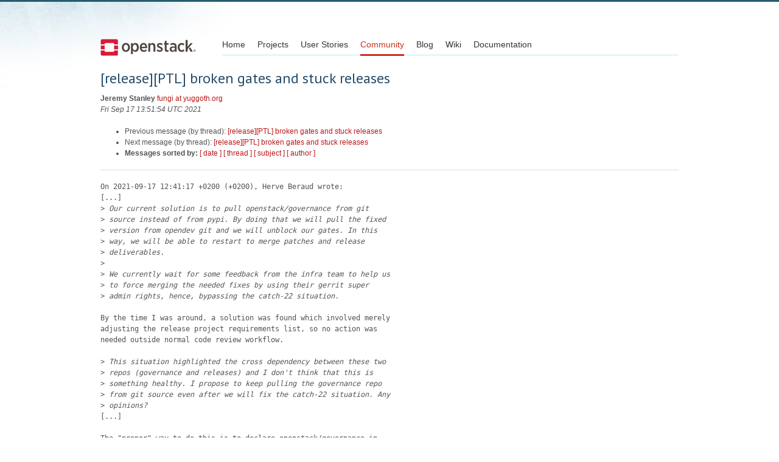

--- FILE ---
content_type: text/html
request_url: https://lists.openstack.org/pipermail/openstack-discuss/2021-September/024933.html
body_size: 3084
content:
<!DOCTYPE HTML PUBLIC "-//W3C//DTD HTML 4.01 Transitional//EN">
<HTML>
 <HEAD>

   <TITLE>OpenStack Open Source Cloud Computing Software &raquo; Message: [release][PTL] broken gates and stuck releases </TITLE>
   <LINK REL="Index" HREF="index.html" >
   <LINK REL="made" HREF="mailto:openstack-discuss%40lists.openstack.org?Subject=Re%3A%20%5Brelease%5D%5BPTL%5D%20broken%20gates%20and%20stuck%20releases&In-Reply-To=%3C20210917135154.ddbmrojefh5kxjfl%40yuggoth.org%3E">
   <META NAME="robots" CONTENT="index,nofollow">

    <!-- Google Fonts -->
        <link href='https://fonts.googleapis.com/css?family=PT+Sans&subset=latin' rel='stylesheet' type='text/css'>

    <!-- Framework CSS -->
    <link rel="stylesheet" href="https://openstack.org/themes/openstack/css/blueprint/screen.css" type="text/css" media="screen, projection">
    <link rel="stylesheet" href="https://openstack.org/themes/openstack/css/blueprint/print.css" type="text/css" media="print">

    <!-- IE CSS -->
    <!--[if lt IE 8]><link rel="stylesheet" href="https://openstack.org/blueprint/ie.css" type="text/css" media="screen, projection"><![endif]-->

    <!-- OpenStack Specific CSS -->

    <link rel="stylesheet" href="https://openstack.org/themes/openstack/css/dropdown.css" type="text/css" media="screen, projection, print">

    <!-- Page Specific CSS -->
        <link rel="stylesheet" href="https://openstack.org/themes/openstack/css/home.css" type="text/css" media="screen, projection, print">

  <link rel="stylesheet" type="text/css" href="https://openstack.org/themes/openstack/css/main.css?m=1335457934" />
  <script type="text/javascript">

    var _gaq = _gaq || [];
    _gaq.push(['_setAccount', 'UA-17511903-1']);
    _gaq.push(['_setDomainName', '.openstack.org']);
    _gaq.push(['_trackPageview']);

    (function() {
      var ga = document.createElement('script'); ga.type = 'text/javascript'; ga.async = true;
      ga.src = ('https:' == document.location.protocol ? 'https://ssl' : 'http://www') + '.google-analytics.com/ga.js';
      var s = document.getElementsByTagName('script')[0]; s.parentNode.insertBefore(ga, s);
    })();

  </script>
   <style type="text/css">
       pre {
           white-space: pre-wrap;       /* css-2.1, curent FF, Opera, Safari */
           }
   </style>
   <META http-equiv="Content-Type" content="text/html; charset=us-ascii">
   <LINK REL="Previous"  HREF="024932.html">
   <LINK REL="Next"  HREF="024934.html">
 </HEAD>
 <BODY>
   <div class="container">
                <div id="header">
                        <div class="span-5">
                                <h1 id="logo"><a href="/">Open Stack</a></h1>
                        </div>
                        <div class="span-19 last blueLine">

                                <div id="navigation" class="span-19">
                                        <ul id="Menu1">
                <li><a href="https://openstack.org/" title="Go to the Home page" class="link" >Home</a></li>
 
                <li><a href="https://openstack.org/projects/" title="Go to the OpenStack Projects page" class="link">Projects</a></li>

                <li><a href="https://openstack.org/user-stories/" title="Go to the User Stories page" class="link">User Stories</a></li>

                <li><a href="https://openstack.org/community/" title="Go to the Community page" class="current">Community</a></li>

                                                  <li><a href="https://openstack.org/blog/" title="Go to the OpenStack Blog">Blog</a></li>
                                                  <li><a href="https://wiki.openstack.org/" title="Go to the OpenStack Wiki">Wiki</a></li>
                                                  <li><a href="https://docs.openstack.org/" title="Go to OpenStack Documentation">Documentation</a></li>
                                        </ul>


                                </div>

                        </div>
                </div>
        </div>
        <!-- Page Content -->

    <div class="container">
   <H1>[release][PTL] broken gates and stuck releases</H1>
    <B>Jeremy Stanley</B> 
    <A HREF="mailto:openstack-discuss%40lists.openstack.org?Subject=Re%3A%20%5Brelease%5D%5BPTL%5D%20broken%20gates%20and%20stuck%20releases&In-Reply-To=%3C20210917135154.ddbmrojefh5kxjfl%40yuggoth.org%3E"
       TITLE="[release][PTL] broken gates and stuck releases">fungi at yuggoth.org
       </A><BR>
    <I>Fri Sep 17 13:51:54 UTC 2021</I>
    <P><UL>
        <LI>Previous message (by thread): <A HREF="024932.html">[release][PTL] broken gates and stuck releases
</A></li>
        <LI>Next message (by thread): <A HREF="024934.html">[release][PTL] broken gates and stuck releases
</A></li>
         <LI> <B>Messages sorted by:</B> 
              <a href="date.html#24933">[ date ]</a>
              <a href="thread.html#24933">[ thread ]</a>
              <a href="subject.html#24933">[ subject ]</a>
              <a href="author.html#24933">[ author ]</a>
         </LI>
       </UL>
    <HR>  
<!--beginarticle-->
<PRE>On 2021-09-17 12:41:17 +0200 (+0200), Herve Beraud wrote:
[...]
&gt;<i> Our current solution is to pull openstack/governance from git
</I>&gt;<i> source instead of from pypi. By doing that we will pull the fixed
</I>&gt;<i> version from opendev git and we will unblock our gates. In this
</I>&gt;<i> way, we will be able to restart to merge patches and release
</I>&gt;<i> deliverables.
</I>&gt;<i> 
</I>&gt;<i> We currently wait for some feedback from the infra team to help us
</I>&gt;<i> to force merging the needed fixes by using their gerrit super
</I>&gt;<i> admin rights, hence, bypassing the catch-22 situation.
</I>
By the time I was around, a solution was found which involved merely
adjusting the release project requirements list, so no action was
needed outside normal code review workflow.

&gt;<i> This situation highlighted the cross dependency between these two
</I>&gt;<i> repos (governance and releases) and I don't think that this is
</I>&gt;<i> something healthy. I propose to keep pulling the governance repo
</I>&gt;<i> from git source even after we will fix the catch-22 situation. Any
</I>&gt;<i> opinions?
</I>[...]

The &quot;proper&quot; way to do this is to declare openstack/governance in
the required-projects lists for the jobs which are using it, and
then the tox role from zuul-jobs will know to consume it from
locally supplied source instead of fetching it from PyPI. This also
allows Zuul to handle cross-repository dependencies properly, so a
requirements change would be able to successfully Depends-On some
proposed change in governance even before it's merged.
-- 
Jeremy Stanley
-------------- next part --------------
A non-text attachment was scrubbed...
Name: signature.asc
Type: application/pgp-signature
Size: 963 bytes
Desc: not available
URL: &lt;<A HREF="http://lists.openstack.org/pipermail/openstack-discuss/attachments/20210917/c7f828c6/attachment.sig">http://lists.openstack.org/pipermail/openstack-discuss/attachments/20210917/c7f828c6/attachment.sig</A>&gt;
</PRE>
















<!--endarticle-->
    <HR>
    <P><UL>
        <!--threads-->
	<LI>Previous message (by thread): <A HREF="024932.html">[release][PTL] broken gates and stuck releases
</A></li>
	<LI>Next message (by thread): <A HREF="024934.html">[release][PTL] broken gates and stuck releases
</A></li>
         <LI> <B>Messages sorted by:</B> 
              <a href="date.html#24933">[ date ]</a>
              <a href="thread.html#24933">[ thread ]</a>
              <a href="subject.html#24933">[ subject ]</a>
              <a href="author.html#24933">[ author ]</a>
         </LI>
       </UL>

<hr>
<a href="http://lists.openstack.org/cgi-bin/mailman/listinfo/openstack-discuss">More information about the openstack-discuss
mailing list</a><br>


<div class="container">
<hr>

        <div id="footer">
                <div class="span-4">
                        <h3>OpenStack</h3>
                        <ul>
                                <li><a href="https://www.openstack.org/projects/">Projects</a></li>
                                <li><a href="https://security.openstack.org/">OpenStack Security</a></li>
                                <li><a href="https://www.openstack.org/projects/openstack-faq/">Common Questions</a></li>
                                <li><a href="https://www.openstack.org/blog/">Blog</a></li>
                                <li><a href="https://www.openstack.org/news/">News</a></li>
                        </ul>
                </div>
               <div class="span-4">
                        <h3>Community</h3>
                        <ul>
                                <li><a href="https://www.openstack.org/community/">User Groups</a></li>
                                <li><a href="https://www.openstack.org/events/">Events</a></li>
                                <li><a href="https://www.openstack.org/jobs/">Jobs</a></li>
                                <li><a href="https://www.openstack.org/foundation/companies/">Companies</a></li>
                                <li><a href="https://docs.opendev.org/opendev/infra-manual/latest/developers.html">Contribute</a></li>
                        </ul>
                </div>
                <div class="span-4">
                        <h3>Documentation</h3>
                        <ul>
                                <li><a href="https://docs.openstack.org/">OpenStack Manuals</a></li>
                                <li><a href="https://www.openstack.org/software/start/">Getting Started</a></li>
                                <li><a href="https://developer.openstack.org">API Documentation</a></li>
                                <li><a href="https://wiki.openstack.org/">Wiki</a></li>
                        </ul>
                </div>
                <div class="span-4 last">
                        <h3>Branding &amp; Legal</h3>
                        <ul>
                                <li><a href="https://www.openstack.org/brand/">Logos &amp; Guidelines</a></li>
                                <li><a href="https://www.openstack.org/brand/openstack-trademark-policy/">Trademark Policy</a></li>
                                <li><a href="https://www.openstack.org/privacy/">Privacy Policy</a></li>
                                <li><a href="https://wiki.openstack.org/CLA">OpenStack CLA</a></li>
                        </ul>
                </div>
                <hr>
        </div>
</div>
</div>

</body></html>


--- FILE ---
content_type: text/css
request_url: https://openstack.org/themes/openstack/css/dropdown.css
body_size: 747
content:
ul.dropdown,
ul.dropdown li,
ul.dropdown ul {
  list-style: none;
  margin: 0;
  padding: 0; }

ul.dropdown {
  position: relative;
  z-index: 597;
  float: left; }

ul.dropdown li {
  float: left;
  line-height: 1.3em !important;
  vertical-align: middle;
  zoom: 1;
  padding: 3px 10px; }

ul.dropdown li.hover,
ul.dropdown li:hover {
  position: relative;
  z-index: 599;
  cursor: default; }

ul.dropdown ul {
  visibility: hidden;
  position: absolute;
  top: 100%;
  left: 0;
  z-index: 598;
  width: 100%; }

ul.dropdown ul li {
  float: none; }

ul.dropdown ul ul {
  top: 1px;
  left: 99%; }

ul.dropdown li:hover > ul {
  visibility: visible; }

ul.dropdown li.rtl ul {
  top: 100%;
  right: 0;
  left: auto; }

ul.dropdown li.rtl ul ul {
  top: 1px;
  right: 99%;
  left: auto; }

* html ul.dropdown li {
  height: 1px; }

ul.dropdown ul li,
ul.dropdown-vertical {
  margin-left: -16px;
  mar\gin-left: 0; }

ul.dropdown ul,
ul.dropdown li:hover ul ul,
ul.dropdown li:hover ul ul ul,
ul.dropdown li:hover ul ul ul ul,
ul.dropdown li:hover ul ul ul ul ul {
  visibility: hidden; }

ul.dropdown li:hover ul,
ul.dropdown ul li:hover ul,
ul.dropdown ul ul li:hover ul,
ul.dropdown ul ul ul li:hover ul,
ul.dropdown ul ul ul ul li:hover ul {
  visibility: visible; }

ul.dropdown ul ul ul ul ul ul {
  visibility: hidden !important; }

/*-------------------------------------------------/
 * @section		Base Drop-Down Styling
 * @structure	ul (unordered list)
 *				ul li (list item)
 *				ul li a (links)
 *				/*\.class|(li|a):hover/
 * @level sep	ul
 */
ul.dropdown {
  margin-top: 20px !important;
  width: 120px;
  margin-left: 0px; }

ul.dropdown li {
  border-style: solid;
  border-width: 1px 1px 1px 0;
  border-color: #fff #d9d9d9 #d9d9d9;
  background-color: #f6f6f6;
  color: #000; }

ul.dropdown li.hover,
ul.dropdown li:hover {
  background-color: #eee;
  color: #000; }

ul.dropdown a:link,
ul.dropdown a:visited {
  color: #000;
  text-decoration: none; }

ul.dropdown a:hover {
  color: #000; }

ul.dropdown a:active {
  color: #ffa500; }

/* -- level mark -- */
ul.dropdown ul {
  margin-top: 1px; }

ul.dropdown ul li {
  font-weight: normal; }

/*-------------------------------------------------/
 * @section		Support Class `dir`
 * @level sep	ul, .class
 */
ul.dropdown *.dir {
  padding-right: 20px;
  background-image: url(https://object-storage-ca-ymq-1.vexxhost.net/swift/v1/6e4619c416ff4bd19e1c087f27a43eea/www-images-prod/nav-arrow-down.png);
  background-position: 100% 50%;
  background-repeat: no-repeat;
  width: 100%; }

/* -- Components override -- */
ul.dropdown-horizontal ul *.dir {
  padding-right: 15px;
  background-image: url(https://object-storage-ca-ymq-1.vexxhost.net/swift/v1/6e4619c416ff4bd19e1c087f27a43eea/www-images-prod/nav-arrow-right.png);
  background-position: 100% 50%;
  background-repeat: no-repeat; }

ul.dropdown-upward *.dir {
  background-image: url(https://object-storage-ca-ymq-1.vexxhost.net/swift/v1/6e4619c416ff4bd19e1c087f27a43eea/www-images-prod/nav-arrow-top.png); }

ul.dropdown-vertical *.dir,
ul.dropdown-upward ul *.dir {
  background-image: url(https://object-storage-ca-ymq-1.vexxhost.net/swift/v1/6e4619c416ff4bd19e1c087f27a43eea/www-images-prod/nav-arrow-right.png); }

ul.dropdown-vertical-rtl *.dir {
  padding-right: 10px;
  padding-left: 15px;
  background-image: url(https://object-storage-ca-ymq-1.vexxhost.net/swift/v1/6e4619c416ff4bd19e1c087f27a43eea/www-images-prod/nav-arrow-left.png);
  background-position: 0 50%; }

.language {
  padding-bottom: 1px;
  font-size: 1.2em;
  padding-bottom: 3px;
  margin-top: -3px; }

.blueLine {
  background: url(https://object-storage-ca-ymq-1.vexxhost.net/swift/v1/6e4619c416ff4bd19e1c087f27a43eea/www-images-prod/header-line.gif) repeat-x 0 bottom; }


--- FILE ---
content_type: text/css
request_url: https://www.openstack.org/themes/openstack/css/blueprint/screen.css
body_size: 2524
content:
/* -----------------------------------------------------------------------


 Blueprint CSS Framework 0.9
 http://blueprintcss.org

   * Copyright (c) 2007-Present. See LICENSE for more info.
   * See README for instructions on how to use Blueprint.
   * For credits and origins, see AUTHORS.
   * This is a compressed file. See the sources in the 'src' directory.

----------------------------------------------------------------------- */
/* reset.css */
html, body, div, span, object, iframe, h1, h2, h3, h4, h5, h6, p, blockquote, pre, a, abbr, acronym, address, code, del, dfn, em, img, q, dl, dt, dd, ol, ul, li, fieldset, form, label, legend, table, caption, tbody, tfoot, thead, tr, th, td, article, aside, dialog, figure, footer, header, hgroup, nav, section {
  margin: 0;
  padding: 0;
  border: 0;
  font-weight: inherit;
  font-style: inherit;
  font-size: 100%;
  font-family: inherit;
  vertical-align: baseline; }

article, aside, dialog, figure, footer, header, hgroup, nav, section {
  display: block; }

body {
  line-height: 1.5; }

table {
  border-collapse: separate;
  border-spacing: 0; }

caption, th, td {
  text-align: left;
  font-weight: normal; }

table, td, th {
  vertical-align: middle; }

blockquote:before, blockquote:after, q:before, q:after {
  content: ""; }

blockquote, q {
  quotes: "" ""; }

a img {
  border: none; }

/* typography.css */
html {
  font-size: 100.01%; }

body {
  font-size: 75%;
  color: #222;
  background: #fff;
  font-family: "Helvetica Neue", Arial, Helvetica, sans-serif; }

h1, h2, h3, h4, h5, h6 {
  font-weight: normal;
  color: #111; }

h1 {
  font-size: 3em;
  line-height: 1;
  margin-bottom: 0.5em; }

h2 {
  font-size: 2em;
  margin-bottom: 0.75em; }

h3 {
  font-size: 1.5em;
  line-height: 1;
  margin-bottom: 1em; }

h4 {
  font-size: 1.2em;
  line-height: 1.25;
  margin-bottom: 1.25em; }

h5 {
  font-size: 1em;
  font-weight: bold;
  margin-bottom: 1.5em; }

h6 {
  font-size: 1em;
  font-weight: bold; }

h1 img, h2 img, h3 img, h4 img, h5 img, h6 img {
  margin: 0; }

p {
  margin: 0 0 1.5em; }

p img.left {
  float: left;
  margin: 1.5em 1.5em 1.5em 0;
  padding: 0; }

p img.right {
  float: right;
  margin: 1.5em 0 1.5em 1.5em; }

a:focus, a:hover {
  color: #000; }

a {
  color: #009;
  text-decoration: underline; }

blockquote {
  margin: 1.5em;
  color: #666;
  font-style: italic; }

strong {
  font-weight: bold; }

em, dfn {
  font-style: italic; }

dfn {
  font-weight: bold; }

sup, sub {
  line-height: 0; }

abbr, acronym {
  border-bottom: 1px dotted #666; }

address {
  margin: 0 0 1.5em;
  font-style: italic; }

del {
  color: #666; }

pre {
  margin: 1.5em 0;
  white-space: pre; }

pre, code, tt {
  font: 1em 'andale mono', 'lucida console', monospace;
  line-height: 1.5; }

li ul, li ol {
  margin: 0; }

ul, ol {
  margin: 0 1.5em 1.5em 0;
  padding-left: 3.333em; }

ul {
  list-style-type: disc; }

ol {
  list-style-type: decimal; }

dl {
  margin: 0 0 1.5em 0; }

dl dt {
  font-weight: bold; }

dd {
  margin-left: 1.5em; }

table {
  margin-bottom: 1.4em;
  width: 100%; }

th {
  font-weight: bold; }

thead th {
  background: #c3d9ff; }

th, td, caption {
  padding: 4px 10px 4px 5px; }

tr.even td {
  background: #e5ecf9; }

tfoot {
  font-style: italic; }

caption {
  background: #eee; }

.small {
  font-size: .8em;
  margin-bottom: 1.875em;
  line-height: 1.875em; }

.large {
  font-size: 1.2em;
  line-height: 2.5em;
  margin-bottom: 1.25em; }

.hide {
  display: none; }

.quiet {
  color: #666; }

.loud {
  color: #000; }

.highlight {
  background: #ff0; }

.added {
  background: #060;
  color: #fff; }

.removed {
  background: #900;
  color: #fff; }

.first {
  margin-left: 0;
  padding-left: 0; }

.last {
  margin-right: 0;
  padding-right: 0; }

.top {
  margin-top: 0;
  padding-top: 0; }

.bottom {
  margin-bottom: 0;
  padding-bottom: 0; }

/* forms.css */
label {
  font-weight: bold; }

fieldset {
  padding: 1.4em;
  margin: 0 0 1.5em 0;
  border: 1px solid #ccc; }

legend {
  font-weight: bold;
  font-size: 1.2em; }

input[type=text], input[type=password], input.text, input.title, textarea, select {
  background-color: #fff;
  border: 1px solid #bbb; }

input[type=text]:focus, input[type=password]:focus, input.text:focus, input.title:focus, textarea:focus, select:focus {
  border-color: #666; }

input[type=text], input[type=password], input.text, input.title, textarea, select {
  margin: 0.5em 0; }

input.text, input.title {
  width: 300px;
  padding: 5px; }

input.title {
  font-size: 1.5em; }

textarea {
  width: 390px;
  height: 250px;
  padding: 5px; }

input[type=checkbox], input[type=radio], input.checkbox, input.radio {
  position: relative;
  top: .25em; }

form.inline {
  line-height: 3; }

form.inline p {
  margin-bottom: 0; }

.error, .notice, .success {
  padding: .8em;
  margin-bottom: 1em;
  border: 2px solid #ddd; }

.error {
  background: #FBE3E4;
  color: #8a1f11;
  border-color: #FBC2C4; }

.notice {
  background: #FFF6BF;
  color: #514721;
  border-color: #FFD324; }

.success {
  background: #E6EFC2;
  color: #264409;
  border-color: #C6D880; }

.error a {
  color: #8a1f11; }

.notice a {
  color: #514721; }

.success a {
  color: #264409; }

/* grid.css */
.container {
  margin: 0 auto; }

@media (max-width: 950px) {
  .container {
    width: 100%; } }

.showgrid {
  background: url(src/grid.png); }

.column, .span-1, .span-2, .span-3, .span-4, .span-5, .span-6, .span-7, .span-8, .span-9, .span-10, .span-11, .span-12, .span-13, .span-14, .span-15, .span-16, .span-17, .span-18, .span-19, .span-20, .span-21, .span-22, .span-23, .span-24 {
  float: left;
  margin-right: 10px; }

.last {
  margin-right: 0; }

.span-1 {
  width: 30px; }

.span-2 {
  width: 70px; }

.span-3 {
  width: 110px; }

.span-4 {
  width: 150px; }

.span-5 {
  width: 190px; }

.span-6 {
  width: 230px; }

.span-7 {
  width: 270px; }

.span-8 {
  width: 300px; }

.span-9 {
  width: 350px; }

.span-10 {
  width: 390px; }

.span-11 {
  width: 430px; }

.span-12 {
  width: 470px; }

.span-13 {
  width: 510px; }

.span-14 {
  width: 550px; }

.span-15 {
  width: 590px; }

.span-16 {
  width: 630px; }

.span-17 {
  width: 670px; }

.span-18 {
  width: 710px; }

.span-19 {
  width: 750px; }

.span-20 {
  width: 790px; }

.span-21 {
  width: 830px; }

.span-22 {
  width: 870px; }

.span-23 {
  width: 910px; }

.span-24 {
  width: 950px;
  margin-right: 0; }

input.span-1, textarea.span-1, input.span-2, textarea.span-2, input.span-3, textarea.span-3, input.span-4, textarea.span-4, input.span-5, textarea.span-5, input.span-6, textarea.span-6, input.span-7, textarea.span-7, input.span-8, textarea.span-8, input.span-9, textarea.span-9, input.span-10, textarea.span-10, input.span-11, textarea.span-11, input.span-12, textarea.span-12, input.span-13, textarea.span-13, input.span-14, textarea.span-14, input.span-15, textarea.span-15, input.span-16, textarea.span-16, input.span-17, textarea.span-17, input.span-18, textarea.span-18, input.span-19, textarea.span-19, input.span-20, textarea.span-20, input.span-21, textarea.span-21, input.span-22, textarea.span-22, input.span-23, textarea.span-23, input.span-24, textarea.span-24 {
  border-left-width: 1px;
  border-right-width: 1px;
  padding-left: 5px;
  padding-right: 5px; }

input.span-1, textarea.span-1 {
  width: 18px; }

input.span-2, textarea.span-2 {
  width: 58px; }

input.span-3, textarea.span-3 {
  width: 98px; }

input.span-4, textarea.span-4 {
  width: 138px; }

input.span-5, textarea.span-5 {
  width: 178px; }

input.span-6, textarea.span-6 {
  width: 218px; }

input.span-7, textarea.span-7 {
  width: 258px; }

input.span-8, textarea.span-8 {
  width: 298px; }

input.span-9, textarea.span-9 {
  width: 338px; }

input.span-10, textarea.span-10 {
  width: 378px; }

input.span-11, textarea.span-11 {
  width: 418px; }

input.span-12, textarea.span-12 {
  width: 458px; }

input.span-13, textarea.span-13 {
  width: 498px; }

input.span-14, textarea.span-14 {
  width: 538px; }

input.span-15, textarea.span-15 {
  width: 578px; }

input.span-16, textarea.span-16 {
  width: 618px; }

input.span-17, textarea.span-17 {
  width: 658px; }

input.span-18, textarea.span-18 {
  width: 698px; }

input.span-19, textarea.span-19 {
  width: 738px; }

input.span-20, textarea.span-20 {
  width: 778px; }

input.span-21, textarea.span-21 {
  width: 818px; }

input.span-22, textarea.span-22 {
  width: 858px; }

input.span-23, textarea.span-23 {
  width: 898px; }

input.span-24, textarea.span-24 {
  width: 938px; }

.append-1 {
  padding-right: 40px; }

.append-2 {
  padding-right: 80px; }

.append-3 {
  padding-right: 120px; }

.append-4 {
  padding-right: 160px; }

.append-5 {
  padding-right: 200px; }

.append-6 {
  padding-right: 240px; }

.append-7 {
  padding-right: 280px; }

.append-8 {
  padding-right: 320px; }

.append-9 {
  padding-right: 360px; }

.append-10 {
  padding-right: 400px; }

.append-11 {
  padding-right: 440px; }

.append-12 {
  padding-right: 480px; }

.append-13 {
  padding-right: 520px; }

.append-14 {
  padding-right: 560px; }

.append-15 {
  padding-right: 600px; }

.append-16 {
  padding-right: 640px; }

.append-17 {
  padding-right: 680px; }

.append-18 {
  padding-right: 720px; }

.append-19 {
  padding-right: 760px; }

.append-20 {
  padding-right: 800px; }

.append-21 {
  padding-right: 840px; }

.append-22 {
  padding-right: 880px; }

.append-23 {
  padding-right: 920px; }

.prepend-1 {
  padding-left: 40px; }

.prepend-2 {
  padding-left: 80px; }

.prepend-3 {
  padding-left: 120px; }

.prepend-4 {
  padding-left: 160px; }

.prepend-5 {
  padding-left: 200px; }

.prepend-6 {
  padding-left: 240px; }

.prepend-7 {
  padding-left: 280px; }

.prepend-8 {
  padding-left: 320px; }

.prepend-9 {
  padding-left: 360px; }

.prepend-10 {
  padding-left: 400px; }

.prepend-11 {
  padding-left: 440px; }

.prepend-12 {
  padding-left: 480px; }

.prepend-13 {
  padding-left: 520px; }

.prepend-14 {
  padding-left: 560px; }

.prepend-15 {
  padding-left: 600px; }

.prepend-16 {
  padding-left: 640px; }

.prepend-17 {
  padding-left: 680px; }

.prepend-18 {
  padding-left: 720px; }

.prepend-19 {
  padding-left: 760px; }

.prepend-20 {
  padding-left: 800px; }

.prepend-21 {
  padding-left: 840px; }

.prepend-22 {
  padding-left: 880px; }

.prepend-23 {
  padding-left: 920px; }

.border {
  padding-right: 4px;
  margin-right: 5px;
  border-right: 1px solid #eee; }

.colborder {
  padding-right: 24px;
  margin-right: 25px;
  border-right: 1px solid #eee; }

.pull-1 {
  margin-left: -40px; }

.pull-2 {
  margin-left: -80px; }

.pull-3 {
  margin-left: -120px; }

.pull-4 {
  margin-left: -160px; }

.pull-5 {
  margin-left: -200px; }

.pull-6 {
  margin-left: -240px; }

.pull-7 {
  margin-left: -280px; }

.pull-8 {
  margin-left: -320px; }

.pull-9 {
  margin-left: -360px; }

.pull-10 {
  margin-left: -400px; }

.pull-11 {
  margin-left: -440px; }

.pull-12 {
  margin-left: -480px; }

.pull-13 {
  margin-left: -520px; }

.pull-14 {
  margin-left: -560px; }

.pull-15 {
  margin-left: -600px; }

.pull-16 {
  margin-left: -640px; }

.pull-17 {
  margin-left: -680px; }

.pull-18 {
  margin-left: -720px; }

.pull-19 {
  margin-left: -760px; }

.pull-20 {
  margin-left: -800px; }

.pull-21 {
  margin-left: -840px; }

.pull-22 {
  margin-left: -880px; }

.pull-23 {
  margin-left: -920px; }

.pull-24 {
  margin-left: -960px; }

.pull-1, .pull-2, .pull-3, .pull-4, .pull-5, .pull-6, .pull-7, .pull-8, .pull-9, .pull-10, .pull-11, .pull-12, .pull-13, .pull-14, .pull-15, .pull-16, .pull-17, .pull-18, .pull-19, .pull-20, .pull-21, .pull-22, .pull-23, .pull-24 {
  float: left;
  position: relative; }

.push-1 {
  margin: 0 -40px 1.5em 40px; }

.push-2 {
  margin: 0 -80px 1.5em 80px; }

.push-3 {
  margin: 0 -120px 1.5em 120px; }

.push-4 {
  margin: 0 -160px 1.5em 160px; }

.push-5 {
  margin: 0 -200px 1.5em 200px; }

.push-6 {
  margin: 0 -240px 1.5em 240px; }

.push-7 {
  margin: 0 -280px 1.5em 280px; }

.push-8 {
  margin: 0 -320px 1.5em 320px; }

.push-9 {
  margin: 0 -360px 1.5em 360px; }

.push-10 {
  margin: 0 -400px 1.5em 400px; }

.push-11 {
  margin: 0 -440px 1.5em 440px; }

.push-12 {
  margin: 0 -480px 1.5em 480px; }

.push-13 {
  margin: 0 -520px 1.5em 520px; }

.push-14 {
  margin: 0 -560px 1.5em 560px; }

.push-15 {
  margin: 0 -600px 1.5em 600px; }

.push-16 {
  margin: 0 -640px 1.5em 640px; }

.push-17 {
  margin: 0 -680px 1.5em 680px; }

.push-18 {
  margin: 0 -720px 1.5em 720px; }

.push-19 {
  margin: 0 -760px 1.5em 760px; }

.push-20 {
  margin: 0 -800px 1.5em 800px; }

.push-21 {
  margin: 0 -840px 1.5em 840px; }

.push-22 {
  margin: 0 -880px 1.5em 880px; }

.push-23 {
  margin: 0 -920px 1.5em 920px; }

.push-24 {
  margin: 0 -960px 1.5em 960px; }

.push-1, .push-2, .push-3, .push-4, .push-5, .push-6, .push-7, .push-8, .push-9, .push-10, .push-11, .push-12, .push-13, .push-14, .push-15, .push-16, .push-17, .push-18, .push-19, .push-20, .push-21, .push-22, .push-23, .push-24 {
  float: right;
  position: relative; }

.prepend-top {
  margin-top: 1.5em; }

.append-bottom {
  margin-bottom: 1.5em; }

.box {
  padding: 1.5em;
  margin-bottom: 1.5em;
  background: #E5ECF9; }

hr {
  background: #ddd;
  color: #ddd;
  clear: both;
  float: none;
  width: 100%;
  height: .1em;
  margin: 0 0 1.45em;
  border: none; }

hr.space {
  background: #fff;
  color: #fff;
  visibility: hidden; }

.clearfix:after, .container:after {
  content: "\0020";
  display: block;
  height: 0;
  clear: both;
  visibility: hidden;
  overflow: hidden; }

@media (min-width: 950px) {
  .clearfix, .container {
    display: block;
    width: 950px; } }

.clear {
  clear: both; }

select.error {
  padding: 0 !important; }

.error {
  border: 1px solid #8A1F11 !important; }

label.error {
  border: 1px solid #8A1F11 !important;
  display: block;
  margin-top: 5px;
  position: absolute;
  z-index: 999; }

form.form-fieldless fieldset {
  display: none !important; }


--- FILE ---
content_type: text/css
request_url: https://www.openstack.org/themes/openstack/css/blueprint/print.css
body_size: 174
content:
/* -----------------------------------------------------------------------


 Blueprint CSS Framework 0.9
 http://blueprintcss.org

   * Copyright (c) 2007-Present. See LICENSE for more info.
   * See README for instructions on how to use Blueprint.
   * For credits and origins, see AUTHORS.
   * This is a compressed file. See the sources in the 'src' directory.

----------------------------------------------------------------------- */
/* print.css */
body {
  line-height: 1.5;
  font-family: "Helvetica Neue", Arial, Helvetica, sans-serif;
  color: #000;
  background: none;
  font-size: 10pt; }

.container {
  background: none; }

hr {
  background: #ccc;
  color: #ccc;
  width: 100%;
  height: 2px;
  margin: 2em 0;
  padding: 0;
  border: none; }

hr.space {
  background: #fff;
  color: #fff;
  visibility: hidden; }

h1, h2, h3, h4, h5, h6 {
  font-family: "Helvetica Neue", Arial, "Lucida Grande", sans-serif; }

code {
  font: .9em "Courier New", Monaco, Courier, monospace; }

a img {
  border: none; }

p img.top {
  margin-top: 0; }

blockquote {
  margin: 1.5em;
  padding: 1em;
  font-style: italic;
  font-size: .9em; }

.small {
  font-size: .9em; }

.large {
  font-size: 1.1em; }

.quiet {
  color: #999; }

.hide {
  display: none; }

a:link, a:visited {
  background: transparent;
  font-weight: 700;
  text-decoration: underline; }

a:link:after, a:visited:after {
  content: " (" attr(href) ")";
  font-size: 90%; }
